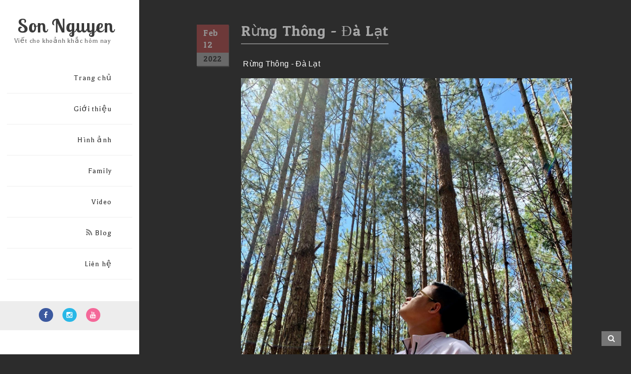

--- FILE ---
content_type: text/javascript; charset=UTF-8
request_url: https://www.sonnguyen.net/feeds/posts/default/-/N%C4%83m%202022?alt=json-in-script&callback=related_results_labels_thumbs&max-results=6
body_size: 3896
content:
// API callback
related_results_labels_thumbs({"version":"1.0","encoding":"UTF-8","feed":{"xmlns":"http://www.w3.org/2005/Atom","xmlns$openSearch":"http://a9.com/-/spec/opensearchrss/1.0/","xmlns$blogger":"http://schemas.google.com/blogger/2008","xmlns$georss":"http://www.georss.org/georss","xmlns$gd":"http://schemas.google.com/g/2005","xmlns$thr":"http://purl.org/syndication/thread/1.0","id":{"$t":"tag:blogger.com,1999:blog-7030080972759382288"},"updated":{"$t":"2025-12-28T23:25:40.341+07:00"},"category":[{"term":"Travel"},{"term":"Năm 2022"},{"term":"Moment"},{"term":"Năm 2023"},{"term":"Hà Nội"},{"term":"Năm 2024"},{"term":"Fellings"},{"term":"Photography"},{"term":"Hồ Chí Minh"},{"term":"Video"},{"term":"Lâm Đồng"},{"term":"Family"},{"term":"Lào Cai"},{"term":"Năm 2021"},{"term":"Quảng Ninh"},{"term":"Vũng Tàu"},{"term":"Bình Thuận"},{"term":"Đà Nẵng"},{"term":"Cà Mau"},{"term":"Gấu Con"},{"term":"My love"},{"term":"Ninh Thuận"},{"term":"Bắc Giang"},{"term":"Hà Giang"},{"term":"Hà Nam"},{"term":"Kiên Giang"},{"term":"Vĩnh Phúc"},{"term":"Điện Biên"},{"term":"Cần Thơ"},{"term":"Hòa Bình"},{"term":"Khánh Hòa"},{"term":"Nghệ An"},{"term":"Song"},{"term":"Sơn La"},{"term":"Thanh Hóa"},{"term":"Backlink"},{"term":"Bạc Liêu"},{"term":"Huế"},{"term":"Hưng Yên"},{"term":"Hải Dương"},{"term":"Ninh Bình"},{"term":"Năm 2025"},{"term":"Quảng Nam"},{"term":"Quảng Ngãi"},{"term":"Tiền Giang"}],"title":{"type":"text","$t":"Son Nguyen"},"subtitle":{"type":"html","$t":"Viết cho khoảnh khắc hôm nay"},"link":[{"rel":"http://schemas.google.com/g/2005#feed","type":"application/atom+xml","href":"https:\/\/www.sonnguyen.net\/feeds\/posts\/default"},{"rel":"self","type":"application/atom+xml","href":"https:\/\/www.blogger.com\/feeds\/7030080972759382288\/posts\/default\/-\/N%C4%83m+2022?alt=json-in-script\u0026max-results=6"},{"rel":"alternate","type":"text/html","href":"https:\/\/www.sonnguyen.net\/search\/label\/N%C4%83m%202022"},{"rel":"hub","href":"http://pubsubhubbub.appspot.com/"},{"rel":"next","type":"application/atom+xml","href":"https:\/\/www.blogger.com\/feeds\/7030080972759382288\/posts\/default\/-\/N%C4%83m+2022\/-\/N%C4%83m+2022?alt=json-in-script\u0026start-index=7\u0026max-results=6"}],"author":[{"name":{"$t":"Unknown"},"email":{"$t":"noreply@blogger.com"},"gd$image":{"rel":"http://schemas.google.com/g/2005#thumbnail","width":"16","height":"16","src":"https:\/\/img1.blogblog.com\/img\/b16-rounded.gif"}}],"generator":{"version":"7.00","uri":"http://www.blogger.com","$t":"Blogger"},"openSearch$totalResults":{"$t":"41"},"openSearch$startIndex":{"$t":"1"},"openSearch$itemsPerPage":{"$t":"6"},"entry":[{"id":{"$t":"tag:blogger.com,1999:blog-7030080972759382288.post-3517772972201430685"},"published":{"$t":"2022-12-26T09:52:00.003+07:00"},"updated":{"$t":"2024-04-14T21:26:56.189+07:00"},"category":[{"scheme":"http://www.blogger.com/atom/ns#","term":"Hồ Chí Minh"},{"scheme":"http://www.blogger.com/atom/ns#","term":"Năm 2022"},{"scheme":"http://www.blogger.com/atom/ns#","term":"Travel"}],"title":{"type":"text","$t":"Chợ Bến Thành"},"content":{"type":"html","$t":"\u003Cp\u003E\u0026nbsp;Chợ Bến Thành ...\u003C\/p\u003E\u003Cdiv class=\"separator\" style=\"clear: both; text-align: center;\"\u003E\u003Cimg alt=\"Chợ Bến Thành\" border=\"0\" data-original-height=\"1440\" data-original-width=\"1440\" src=\"https:\/\/blogger.googleusercontent.com\/img\/b\/R29vZ2xl\/AVvXsEg2dIZXzI2leXYg9AZ0YUVr_RSl_jBgV9E7tu62RQNoAnpkhRlitG0gb9xqdNQUrvPLNu5ake7LDpu30b9W1I5hFo3eUOIFkARxoBHAarHI-QzI1izTM1A_HqyfdBrivqTd8VZOJhBRdd4bWYk0eCSehTApXy7BUp0PAKkTc6SAadsvrtY8b223_H2Y\/s16000\/1222-cho-ben-thanh.jpg\" title=\"Chợ Bến Thành\" \/\u003E\u003C\/div\u003E\u003Cspan\u003E\u003Ca name='more'\u003E\u003C\/a\u003E\u003C\/span\u003E\u003Cblockquote\u003EChợ Bến Thành là một ngôi chợ lớn nằm ở trung tâm thành phố. Từ một khu chợ được dựng bên bờ sông Bến Nghé vào thế kỷ 17, trải qua bao thăng trầm chợ Bến Thành đã trở thành một công trình kiên cố mang tính biểu tượng của Sài Gòn.\u003C\/blockquote\u003E\u003Cp\u003E\u003C\/p\u003E"},"link":[{"rel":"replies","type":"application/atom+xml","href":"https:\/\/www.sonnguyen.net\/feeds\/3517772972201430685\/comments\/default","title":"Post Comments"},{"rel":"replies","type":"text/html","href":"https:\/\/www.blogger.com\/comment\/fullpage\/post\/7030080972759382288\/3517772972201430685?isPopup=true","title":"0 Comments"},{"rel":"edit","type":"application/atom+xml","href":"https:\/\/www.blogger.com\/feeds\/7030080972759382288\/posts\/default\/3517772972201430685"},{"rel":"self","type":"application/atom+xml","href":"https:\/\/www.blogger.com\/feeds\/7030080972759382288\/posts\/default\/3517772972201430685"},{"rel":"alternate","type":"text/html","href":"https:\/\/www.sonnguyen.net\/2022\/12\/cho-ben-thanh.html","title":"Chợ Bến Thành"}],"author":[{"name":{"$t":"Unknown"},"email":{"$t":"noreply@blogger.com"},"gd$image":{"rel":"http://schemas.google.com/g/2005#thumbnail","width":"16","height":"16","src":"https:\/\/img1.blogblog.com\/img\/b16-rounded.gif"}}],"media$thumbnail":{"xmlns$media":"http://search.yahoo.com/mrss/","url":"https:\/\/blogger.googleusercontent.com\/img\/b\/R29vZ2xl\/AVvXsEg2dIZXzI2leXYg9AZ0YUVr_RSl_jBgV9E7tu62RQNoAnpkhRlitG0gb9xqdNQUrvPLNu5ake7LDpu30b9W1I5hFo3eUOIFkARxoBHAarHI-QzI1izTM1A_HqyfdBrivqTd8VZOJhBRdd4bWYk0eCSehTApXy7BUp0PAKkTc6SAadsvrtY8b223_H2Y\/s72-c\/1222-cho-ben-thanh.jpg","height":"72","width":"72"},"thr$total":{"$t":"0"}},{"id":{"$t":"tag:blogger.com,1999:blog-7030080972759382288.post-847139468685366981"},"published":{"$t":"2022-12-25T09:50:00.006+07:00"},"updated":{"$t":"2024-04-14T21:26:56.187+07:00"},"category":[{"scheme":"http://www.blogger.com/atom/ns#","term":"Cà Mau"},{"scheme":"http://www.blogger.com/atom/ns#","term":"Năm 2022"}],"title":{"type":"text","$t":"Hội cua Cà Mau"},"content":{"type":"html","$t":"\u003Cp\u003E\u0026nbsp;Hội cua Cà Mau ...\u003C\/p\u003E\u003Cdiv class=\"separator\" style=\"clear: both; text-align: center;\"\u003E\u003Cimg alt=\"Hội cua Cà Mau\" border=\"0\" data-original-height=\"1800\" data-original-width=\"1440\" src=\"https:\/\/blogger.googleusercontent.com\/img\/b\/R29vZ2xl\/AVvXsEh9XoWgu5J4_nosRnN3N-ReLk02ErqwpuGSa6VoWVKfzFP56f9ZnTV3__DK0lnHHh83EisC6LEDNu1v5ts450_tSU6t2fmecwYnsGBoMABS0pneJCPA3lnJGfd6eFwpg_dfDALUfcVzpsC-bglHdXfYGL-HJP61NM-zNFZjHWD3sHmQVfbLXD32TF3-\/s16000\/1222-ca-mau.jpg\" title=\"Hội cua Cà Mau\" \/\u003E\u003C\/div\u003E\u003Cspan\u003E\u003Ca name='more'\u003E\u003C\/a\u003E\u003C\/span\u003E\u003Cdiv class=\"separator\" style=\"clear: both; text-align: center;\"\u003E\u003Cbr \/\u003E\u003C\/div\u003E"},"link":[{"rel":"replies","type":"application/atom+xml","href":"https:\/\/www.sonnguyen.net\/feeds\/847139468685366981\/comments\/default","title":"Post Comments"},{"rel":"replies","type":"text/html","href":"https:\/\/www.blogger.com\/comment\/fullpage\/post\/7030080972759382288\/847139468685366981?isPopup=true","title":"0 Comments"},{"rel":"edit","type":"application/atom+xml","href":"https:\/\/www.blogger.com\/feeds\/7030080972759382288\/posts\/default\/847139468685366981"},{"rel":"self","type":"application/atom+xml","href":"https:\/\/www.blogger.com\/feeds\/7030080972759382288\/posts\/default\/847139468685366981"},{"rel":"alternate","type":"text/html","href":"https:\/\/www.sonnguyen.net\/2022\/12\/hoi-cua-ca-mau.html","title":"Hội cua Cà Mau"}],"author":[{"name":{"$t":"Unknown"},"email":{"$t":"noreply@blogger.com"},"gd$image":{"rel":"http://schemas.google.com/g/2005#thumbnail","width":"16","height":"16","src":"https:\/\/img1.blogblog.com\/img\/b16-rounded.gif"}}],"media$thumbnail":{"xmlns$media":"http://search.yahoo.com/mrss/","url":"https:\/\/blogger.googleusercontent.com\/img\/b\/R29vZ2xl\/AVvXsEh9XoWgu5J4_nosRnN3N-ReLk02ErqwpuGSa6VoWVKfzFP56f9ZnTV3__DK0lnHHh83EisC6LEDNu1v5ts450_tSU6t2fmecwYnsGBoMABS0pneJCPA3lnJGfd6eFwpg_dfDALUfcVzpsC-bglHdXfYGL-HJP61NM-zNFZjHWD3sHmQVfbLXD32TF3-\/s72-c\/1222-ca-mau.jpg","height":"72","width":"72"},"thr$total":{"$t":"0"},"georss$featurename":{"$t":"Tp. Cà Mau, Cà Mau, Việt Nam"},"georss$point":{"$t":"9.1526728 105.1960795"},"georss$box":{"$t":"-19.157561036178848 70.0398295 37.462906636178843 140.3523295"}},{"id":{"$t":"tag:blogger.com,1999:blog-7030080972759382288.post-1343996791102366210"},"published":{"$t":"2022-12-23T09:45:00.002+07:00"},"updated":{"$t":"2024-04-14T21:26:56.187+07:00"},"category":[{"scheme":"http://www.blogger.com/atom/ns#","term":"Hồ Chí Minh"},{"scheme":"http://www.blogger.com/atom/ns#","term":"Năm 2022"}],"title":{"type":"text","$t":"Merry Christmas 2022"},"content":{"type":"html","$t":"\u003Cp\u003E\u0026nbsp;Merry Christmas 2022 ... tại Sài Gòn.\u003C\/p\u003E\u003Cdiv class=\"separator\" style=\"clear: both; text-align: center;\"\u003E\u003Cimg alt=\"Merry Christmas 2022\" border=\"0\" data-original-height=\"1440\" data-original-width=\"1440\" src=\"https:\/\/blogger.googleusercontent.com\/img\/b\/R29vZ2xl\/AVvXsEi4w37hS8YvStPuM_q-GnontVQZg87RTTncdAkQuZszBRqG3ghC3SCBTmgyE7u23n6dkaFUQ3-pAMksuCyTACeA7qgiFZTemnXG4PBRjxSV3g_LhLiOlUyGKQLvEhrmjdk0G7gm8jaQ3wUkucWN62BRtXBrC5tjhaaw27VBxBDb0jkXSDfrQBdbuBQT\/s16000\/1222-giang-sinh.jpg\" title=\"Merry Christmas 2022\" \/\u003E\u003C\/div\u003E\u003Cspan\u003E\u003Ca name='more'\u003E\u003C\/a\u003E\u003C\/span\u003E\u003Cdiv class=\"separator\" style=\"clear: both; text-align: center;\"\u003E\u003Cbr \/\u003E\u003C\/div\u003E"},"link":[{"rel":"replies","type":"application/atom+xml","href":"https:\/\/www.sonnguyen.net\/feeds\/1343996791102366210\/comments\/default","title":"Post Comments"},{"rel":"replies","type":"text/html","href":"https:\/\/www.blogger.com\/comment\/fullpage\/post\/7030080972759382288\/1343996791102366210?isPopup=true","title":"0 Comments"},{"rel":"edit","type":"application/atom+xml","href":"https:\/\/www.blogger.com\/feeds\/7030080972759382288\/posts\/default\/1343996791102366210"},{"rel":"self","type":"application/atom+xml","href":"https:\/\/www.blogger.com\/feeds\/7030080972759382288\/posts\/default\/1343996791102366210"},{"rel":"alternate","type":"text/html","href":"https:\/\/www.sonnguyen.net\/2022\/12\/merry-christmas-2022.html","title":"Merry Christmas 2022"}],"author":[{"name":{"$t":"Unknown"},"email":{"$t":"noreply@blogger.com"},"gd$image":{"rel":"http://schemas.google.com/g/2005#thumbnail","width":"16","height":"16","src":"https:\/\/img1.blogblog.com\/img\/b16-rounded.gif"}}],"media$thumbnail":{"xmlns$media":"http://search.yahoo.com/mrss/","url":"https:\/\/blogger.googleusercontent.com\/img\/b\/R29vZ2xl\/AVvXsEi4w37hS8YvStPuM_q-GnontVQZg87RTTncdAkQuZszBRqG3ghC3SCBTmgyE7u23n6dkaFUQ3-pAMksuCyTACeA7qgiFZTemnXG4PBRjxSV3g_LhLiOlUyGKQLvEhrmjdk0G7gm8jaQ3wUkucWN62BRtXBrC5tjhaaw27VBxBDb0jkXSDfrQBdbuBQT\/s72-c\/1222-giang-sinh.jpg","height":"72","width":"72"},"thr$total":{"$t":"0"},"georss$featurename":{"$t":"289 Hai Bà Trưng, Phường 8, Quận 3, Thành phố Hồ Chí Minh, Việt Nam"},"georss$point":{"$t":"10.7884953 106.6907712"},"georss$box":{"$t":"-17.521738536178844 71.5345212 39.098729136178846 141.8470212"}},{"id":{"$t":"tag:blogger.com,1999:blog-7030080972759382288.post-6335684884436655623"},"published":{"$t":"2022-12-05T09:43:00.000+07:00"},"updated":{"$t":"2024-04-14T21:26:56.190+07:00"},"category":[{"scheme":"http://www.blogger.com/atom/ns#","term":"Hà Nội"},{"scheme":"http://www.blogger.com/atom/ns#","term":"Năm 2022"}],"title":{"type":"text","$t":"Dọa Ma ..."},"content":{"type":"html","$t":"\u003Cp\u003E\u0026nbsp;Dọa Ma ...\u003C\/p\u003E\u003Cdiv class=\"separator\" style=\"clear: both; text-align: center;\"\u003E\u003Cimg alt=\"Dọa Ma ...\" border=\"0\" data-original-height=\"1440\" data-original-width=\"1440\" src=\"https:\/\/blogger.googleusercontent.com\/img\/b\/R29vZ2xl\/AVvXsEiYvqnLpHXTa25-T1GmQOtc-fn5f5DCNiorUJtOJKiYfR5JNwE_tWRDkODhA4S2GwhyTTloyE8z1uMc_-RJmHoBdTFVTo2w4HVegWWM9it4D-NMiRpg69LBvtTSH_mP0wekUIatlQuyHEC5IYyaZAwY12T4OZR6ES72IhicxcEaGrdMuaBviJOiqwZ8\/s16000\/1222-thuy-cung-times-1.jpg\" title=\"Dọa Ma ...\" \/\u003E\u003C\/div\u003E\u003Cspan\u003E\u003Ca name='more'\u003E\u003C\/a\u003E\u003C\/span\u003E\u003Cdiv class=\"separator\" style=\"clear: both; text-align: center;\"\u003E\u003Cbr \/\u003E\u003C\/div\u003E\u003Cp\u003E\u003C\/p\u003E"},"link":[{"rel":"replies","type":"application/atom+xml","href":"https:\/\/www.sonnguyen.net\/feeds\/6335684884436655623\/comments\/default","title":"Post Comments"},{"rel":"replies","type":"text/html","href":"https:\/\/www.blogger.com\/comment\/fullpage\/post\/7030080972759382288\/6335684884436655623?isPopup=true","title":"0 Comments"},{"rel":"edit","type":"application/atom+xml","href":"https:\/\/www.blogger.com\/feeds\/7030080972759382288\/posts\/default\/6335684884436655623"},{"rel":"self","type":"application/atom+xml","href":"https:\/\/www.blogger.com\/feeds\/7030080972759382288\/posts\/default\/6335684884436655623"},{"rel":"alternate","type":"text/html","href":"https:\/\/www.sonnguyen.net\/2022\/12\/doa-ma.html","title":"Dọa Ma ..."}],"author":[{"name":{"$t":"Unknown"},"email":{"$t":"noreply@blogger.com"},"gd$image":{"rel":"http://schemas.google.com/g/2005#thumbnail","width":"16","height":"16","src":"https:\/\/img1.blogblog.com\/img\/b16-rounded.gif"}}],"media$thumbnail":{"xmlns$media":"http://search.yahoo.com/mrss/","url":"https:\/\/blogger.googleusercontent.com\/img\/b\/R29vZ2xl\/AVvXsEiYvqnLpHXTa25-T1GmQOtc-fn5f5DCNiorUJtOJKiYfR5JNwE_tWRDkODhA4S2GwhyTTloyE8z1uMc_-RJmHoBdTFVTo2w4HVegWWM9it4D-NMiRpg69LBvtTSH_mP0wekUIatlQuyHEC5IYyaZAwY12T4OZR6ES72IhicxcEaGrdMuaBviJOiqwZ8\/s72-c\/1222-thuy-cung-times-1.jpg","height":"72","width":"72"},"thr$total":{"$t":"0"}},{"id":{"$t":"tag:blogger.com,1999:blog-7030080972759382288.post-4496839148128714466"},"published":{"$t":"2022-12-04T09:39:00.003+07:00"},"updated":{"$t":"2024-04-14T21:26:56.189+07:00"},"category":[{"scheme":"http://www.blogger.com/atom/ns#","term":"Hà Nội"},{"scheme":"http://www.blogger.com/atom/ns#","term":"Moment"},{"scheme":"http://www.blogger.com/atom/ns#","term":"Năm 2022"}],"title":{"type":"text","$t":"Thủy Cung - Times City"},"content":{"type":"html","$t":"\u003Cp\u003E\u0026nbsp;Thủy Cung - Times City ...\u003C\/p\u003E\u003Cdiv class=\"separator\" style=\"clear: both; text-align: center;\"\u003E\u003Cimg alt=\"Thủy Cung - Times City\" border=\"0\" data-original-height=\"1800\" data-original-width=\"1440\" src=\"https:\/\/blogger.googleusercontent.com\/img\/b\/R29vZ2xl\/AVvXsEidulI-b5ryO-_A6Ee0rx70lKD-s3O3s3mHtuvxq44DCryY_Ay7Txt68nrvkNf07e4eZp5erRO1Ns7BYUv-kpJxmANBniUir8W7MAgFU2K1fZ_Dlbtvgzy3lnLGINsuc8xpUXx8TAqcHI258p9iZDMDve0uoL3nZvTP_2KFWf4cC4SSdjsEZNwkEvFk\/s16000\/1222-thuy-cung-times.jpg\" title=\"Thủy Cung - Times City\" \/\u003E\u003C\/div\u003E\u003Cspan\u003E\u003Ca name='more'\u003E\u003C\/a\u003E\u003C\/span\u003E\u003Cblockquote\u003EThủy cung Times City là nơi trải nghiệm khám phá, du lịch lý tưởng tại Hà Nội. Với hơn 30.000 sinh vật biển, bạn có thể tận mắt chứng kiến một thế giới đại dương thu nhỏ giữa lòng thủ đô.\u003C\/blockquote\u003E\u003Cp\u003E\u003C\/p\u003E"},"link":[{"rel":"replies","type":"application/atom+xml","href":"https:\/\/www.sonnguyen.net\/feeds\/4496839148128714466\/comments\/default","title":"Post Comments"},{"rel":"replies","type":"text/html","href":"https:\/\/www.blogger.com\/comment\/fullpage\/post\/7030080972759382288\/4496839148128714466?isPopup=true","title":"0 Comments"},{"rel":"edit","type":"application/atom+xml","href":"https:\/\/www.blogger.com\/feeds\/7030080972759382288\/posts\/default\/4496839148128714466"},{"rel":"self","type":"application/atom+xml","href":"https:\/\/www.blogger.com\/feeds\/7030080972759382288\/posts\/default\/4496839148128714466"},{"rel":"alternate","type":"text/html","href":"https:\/\/www.sonnguyen.net\/2022\/12\/thuy-cung-times-city.html","title":"Thủy Cung - Times City"}],"author":[{"name":{"$t":"Unknown"},"email":{"$t":"noreply@blogger.com"},"gd$image":{"rel":"http://schemas.google.com/g/2005#thumbnail","width":"16","height":"16","src":"https:\/\/img1.blogblog.com\/img\/b16-rounded.gif"}}],"media$thumbnail":{"xmlns$media":"http://search.yahoo.com/mrss/","url":"https:\/\/blogger.googleusercontent.com\/img\/b\/R29vZ2xl\/AVvXsEidulI-b5ryO-_A6Ee0rx70lKD-s3O3s3mHtuvxq44DCryY_Ay7Txt68nrvkNf07e4eZp5erRO1Ns7BYUv-kpJxmANBniUir8W7MAgFU2K1fZ_Dlbtvgzy3lnLGINsuc8xpUXx8TAqcHI258p9iZDMDve0uoL3nZvTP_2KFWf4cC4SSdjsEZNwkEvFk\/s72-c\/1222-thuy-cung-times.jpg","height":"72","width":"72"},"thr$total":{"$t":"0"},"georss$featurename":{"$t":"Khu đô thị Times City, Vĩnh Tuy, Hai Bà Trưng, Hà Nội, Việt Nam"},"georss$point":{"$t":"20.9945438 105.8677181"},"georss$box":{"$t":"-7.3156900361788466 70.7114681 49.304777636178841 141.0239681"}},{"id":{"$t":"tag:blogger.com,1999:blog-7030080972759382288.post-67118000087524562"},"published":{"$t":"2022-10-25T09:31:00.005+07:00"},"updated":{"$t":"2024-04-14T21:26:56.186+07:00"},"category":[{"scheme":"http://www.blogger.com/atom/ns#","term":"Bình Thuận"},{"scheme":"http://www.blogger.com/atom/ns#","term":"Năm 2022"},{"scheme":"http://www.blogger.com/atom/ns#","term":"Travel"}],"title":{"type":"text","$t":"Bàu Trắng - Bình Thuận"},"content":{"type":"html","$t":"\u003Cp\u003E\u0026nbsp;Bàu Trắng một ngày chiều tối tháng 10 ...\u003C\/p\u003E\u003Cdiv class=\"separator\" style=\"clear: both; text-align: center;\"\u003E\u003Cimg alt=\"Bàu Trắng - Bình Thuận\" border=\"0\" data-original-height=\"1440\" data-original-width=\"1440\" src=\"https:\/\/blogger.googleusercontent.com\/img\/b\/R29vZ2xl\/AVvXsEiZO5ju0zBc8ebm1nsSIYFF4x-23GEDiHvwUkRfdlRZUPOPGtCJ_YFlj907LJT9IIViifwLr1Ns4gw6gbXzYZCoeIWl0K0cXsb9OY0MwWX4XOMo9tgtRE0qZjVN1DvGE-ua903g4iU4jfQ3NaQ48F8Yli0zvDkppu-0ax6SZ2-vyFe3Ag5JnUViS7Zq\/s16000\/1022-bau-trang-2.jpg\" title=\"Bàu Trắng - Bình Thuận\" \/\u003E\u003C\/div\u003E\u003Cspan\u003E\u003Ca name='more'\u003E\u003C\/a\u003E\u003C\/span\u003E\u003Cdiv class=\"separator\" style=\"clear: both; text-align: center;\"\u003E\u003Cbr \/\u003E\u003C\/div\u003E\u003Cblockquote\u003ECung đường Bàu Trắng thuộc địa phận thôn Hồng Lâm, xã Hòa Thắng, huyện Bắc Bình, tỉnh Bình Thuận, cách thành phố Phan Thiết khoảng 65 km. Trên thực tế, Bàu Trắng là một hồ nước ngọt lớn với 4 mặt xung quanh là những đồi cát trắng vàng trải dài tựa như sa mạc.\u003C\/blockquote\u003E\u003Cp\u003E\u003C\/p\u003E"},"link":[{"rel":"replies","type":"application/atom+xml","href":"https:\/\/www.sonnguyen.net\/feeds\/67118000087524562\/comments\/default","title":"Post Comments"},{"rel":"replies","type":"text/html","href":"https:\/\/www.blogger.com\/comment\/fullpage\/post\/7030080972759382288\/67118000087524562?isPopup=true","title":"0 Comments"},{"rel":"edit","type":"application/atom+xml","href":"https:\/\/www.blogger.com\/feeds\/7030080972759382288\/posts\/default\/67118000087524562"},{"rel":"self","type":"application/atom+xml","href":"https:\/\/www.blogger.com\/feeds\/7030080972759382288\/posts\/default\/67118000087524562"},{"rel":"alternate","type":"text/html","href":"https:\/\/www.sonnguyen.net\/2022\/10\/bau-trang-binh-thuan.html","title":"Bàu Trắng - Bình Thuận"}],"author":[{"name":{"$t":"Unknown"},"email":{"$t":"noreply@blogger.com"},"gd$image":{"rel":"http://schemas.google.com/g/2005#thumbnail","width":"16","height":"16","src":"https:\/\/img1.blogblog.com\/img\/b16-rounded.gif"}}],"media$thumbnail":{"xmlns$media":"http://search.yahoo.com/mrss/","url":"https:\/\/blogger.googleusercontent.com\/img\/b\/R29vZ2xl\/AVvXsEiZO5ju0zBc8ebm1nsSIYFF4x-23GEDiHvwUkRfdlRZUPOPGtCJ_YFlj907LJT9IIViifwLr1Ns4gw6gbXzYZCoeIWl0K0cXsb9OY0MwWX4XOMo9tgtRE0qZjVN1DvGE-ua903g4iU4jfQ3NaQ48F8Yli0zvDkppu-0ax6SZ2-vyFe3Ag5JnUViS7Zq\/s72-c\/1022-bau-trang-2.jpg","height":"72","width":"72"},"thr$total":{"$t":"0"},"georss$featurename":{"$t":"Bàu Trắng, Hòa Thắng, Bắc Bình, Bình Thuận, Việt Nam"},"georss$point":{"$t":"11.063895 108.4231538"},"georss$box":{"$t":"-17.246338836178843 73.2669038 39.374128836178848 143.5794038"}}]}});

--- FILE ---
content_type: text/javascript; charset=UTF-8
request_url: https://www.sonnguyen.net/feeds/posts/default/-/Travel?alt=json-in-script&callback=related_results_labels_thumbs&max-results=6
body_size: 3485
content:
// API callback
related_results_labels_thumbs({"version":"1.0","encoding":"UTF-8","feed":{"xmlns":"http://www.w3.org/2005/Atom","xmlns$openSearch":"http://a9.com/-/spec/opensearchrss/1.0/","xmlns$blogger":"http://schemas.google.com/blogger/2008","xmlns$georss":"http://www.georss.org/georss","xmlns$gd":"http://schemas.google.com/g/2005","xmlns$thr":"http://purl.org/syndication/thread/1.0","id":{"$t":"tag:blogger.com,1999:blog-7030080972759382288"},"updated":{"$t":"2025-12-28T23:25:40.341+07:00"},"category":[{"term":"Travel"},{"term":"Năm 2022"},{"term":"Moment"},{"term":"Năm 2023"},{"term":"Hà Nội"},{"term":"Năm 2024"},{"term":"Fellings"},{"term":"Photography"},{"term":"Hồ Chí Minh"},{"term":"Video"},{"term":"Lâm Đồng"},{"term":"Family"},{"term":"Lào Cai"},{"term":"Năm 2021"},{"term":"Quảng Ninh"},{"term":"Vũng Tàu"},{"term":"Bình Thuận"},{"term":"Đà Nẵng"},{"term":"Cà Mau"},{"term":"Gấu Con"},{"term":"My love"},{"term":"Ninh Thuận"},{"term":"Bắc Giang"},{"term":"Hà Giang"},{"term":"Hà Nam"},{"term":"Kiên Giang"},{"term":"Vĩnh Phúc"},{"term":"Điện Biên"},{"term":"Cần Thơ"},{"term":"Hòa Bình"},{"term":"Khánh Hòa"},{"term":"Nghệ An"},{"term":"Song"},{"term":"Sơn La"},{"term":"Thanh Hóa"},{"term":"Backlink"},{"term":"Bạc Liêu"},{"term":"Huế"},{"term":"Hưng Yên"},{"term":"Hải Dương"},{"term":"Ninh Bình"},{"term":"Năm 2025"},{"term":"Quảng Nam"},{"term":"Quảng Ngãi"},{"term":"Tiền Giang"}],"title":{"type":"text","$t":"Son Nguyen"},"subtitle":{"type":"html","$t":"Viết cho khoảnh khắc hôm nay"},"link":[{"rel":"http://schemas.google.com/g/2005#feed","type":"application/atom+xml","href":"https:\/\/www.sonnguyen.net\/feeds\/posts\/default"},{"rel":"self","type":"application/atom+xml","href":"https:\/\/www.blogger.com\/feeds\/7030080972759382288\/posts\/default\/-\/Travel?alt=json-in-script\u0026max-results=6"},{"rel":"alternate","type":"text/html","href":"https:\/\/www.sonnguyen.net\/search\/label\/Travel"},{"rel":"hub","href":"http://pubsubhubbub.appspot.com/"},{"rel":"next","type":"application/atom+xml","href":"https:\/\/www.blogger.com\/feeds\/7030080972759382288\/posts\/default\/-\/Travel\/-\/Travel?alt=json-in-script\u0026start-index=7\u0026max-results=6"}],"author":[{"name":{"$t":"Unknown"},"email":{"$t":"noreply@blogger.com"},"gd$image":{"rel":"http://schemas.google.com/g/2005#thumbnail","width":"16","height":"16","src":"https:\/\/img1.blogblog.com\/img\/b16-rounded.gif"}}],"generator":{"version":"7.00","uri":"http://www.blogger.com","$t":"Blogger"},"openSearch$totalResults":{"$t":"85"},"openSearch$startIndex":{"$t":"1"},"openSearch$itemsPerPage":{"$t":"6"},"entry":[{"id":{"$t":"tag:blogger.com,1999:blog-7030080972759382288.post-4129847352956442081"},"published":{"$t":"2024-12-21T06:47:00.000+07:00"},"updated":{"$t":"2025-01-05T06:53:45.906+07:00"},"category":[{"scheme":"http://www.blogger.com/atom/ns#","term":"Hà Nội"},{"scheme":"http://www.blogger.com/atom/ns#","term":"Năm 2024"},{"scheme":"http://www.blogger.com/atom/ns#","term":"Travel"}],"title":{"type":"text","$t":"Ba Vì ..."},"content":{"type":"html","$t":"\u003Cp\u003E\u0026nbsp;Ba Vì ...\u003C\/p\u003E\u003Cdiv class=\"separator\" style=\"clear: both; text-align: center;\"\u003E\u003Cimg alt=\"Ba Vì ...\" border=\"0\" data-original-height=\"1440\" data-original-width=\"1440\" src=\"https:\/\/blogger.googleusercontent.com\/img\/b\/R29vZ2xl\/AVvXsEj-78-csNRqiTvRzCwI1epCuJKpw0QacNbngPmWsDeNPhev-HdoKDmuwe_Tt7SRSxG0NIHr_7mskBSwvFoJJ5GvxzoyRKgB5x0kYqjaEIuRsLhqIq4hh1UxOkw9B1OLjEMCyZbhywMiKH_djKW9LHzqoDs1JlOLK8AA1X1l6jLIRAcD4tsGkOlCo16Zh94\/s16000\/1224-bavi.jpg\" title=\"Ba Vì ...\" \/\u003E\u003C\/div\u003E\u003Cbr \/\u003E\u003Cp\u003E\u003C\/p\u003E"},"link":[{"rel":"replies","type":"application/atom+xml","href":"https:\/\/www.sonnguyen.net\/feeds\/4129847352956442081\/comments\/default","title":"Post Comments"},{"rel":"replies","type":"text/html","href":"https:\/\/www.blogger.com\/comment\/fullpage\/post\/7030080972759382288\/4129847352956442081?isPopup=true","title":"0 Comments"},{"rel":"edit","type":"application/atom+xml","href":"https:\/\/www.blogger.com\/feeds\/7030080972759382288\/posts\/default\/4129847352956442081"},{"rel":"self","type":"application/atom+xml","href":"https:\/\/www.blogger.com\/feeds\/7030080972759382288\/posts\/default\/4129847352956442081"},{"rel":"alternate","type":"text/html","href":"https:\/\/www.sonnguyen.net\/2024\/12\/ba-vi.html","title":"Ba Vì ..."}],"author":[{"name":{"$t":"Unknown"},"email":{"$t":"noreply@blogger.com"},"gd$image":{"rel":"http://schemas.google.com/g/2005#thumbnail","width":"16","height":"16","src":"https:\/\/img1.blogblog.com\/img\/b16-rounded.gif"}}],"media$thumbnail":{"xmlns$media":"http://search.yahoo.com/mrss/","url":"https:\/\/blogger.googleusercontent.com\/img\/b\/R29vZ2xl\/AVvXsEj-78-csNRqiTvRzCwI1epCuJKpw0QacNbngPmWsDeNPhev-HdoKDmuwe_Tt7SRSxG0NIHr_7mskBSwvFoJJ5GvxzoyRKgB5x0kYqjaEIuRsLhqIq4hh1UxOkw9B1OLjEMCyZbhywMiKH_djKW9LHzqoDs1JlOLK8AA1X1l6jLIRAcD4tsGkOlCo16Zh94\/s72-c\/1224-bavi.jpg","height":"72","width":"72"},"thr$total":{"$t":"0"},"georss$featurename":{"$t":"Ba Vì, Hà Nội, Việt Nam"},"georss$point":{"$t":"21.1208466 105.3833808"},"georss$box":{"$t":"-7.1893872361788453 70.2271308 49.431080436178846 140.5396308"}},{"id":{"$t":"tag:blogger.com,1999:blog-7030080972759382288.post-7772415160350317283"},"published":{"$t":"2024-10-29T06:37:00.002+07:00"},"updated":{"$t":"2025-01-05T06:54:02.401+07:00"},"category":[{"scheme":"http://www.blogger.com/atom/ns#","term":"Kiên Giang"},{"scheme":"http://www.blogger.com/atom/ns#","term":"Năm 2024"},{"scheme":"http://www.blogger.com/atom/ns#","term":"Travel"}],"title":{"type":"text","$t":"Hoàng Hôn - Phú Quốc"},"content":{"type":"html","$t":"\u003Cp\u003EPhú Quốc lần 2\u003C\/p\u003E\u003Cdiv class=\"separator\" style=\"clear: both; text-align: center;\"\u003E\u003Cimg alt=\"Phú Quốc lần 2\" border=\"0\" data-original-height=\"1440\" data-original-width=\"1440\" src=\"https:\/\/blogger.googleusercontent.com\/img\/b\/R29vZ2xl\/AVvXsEjCt581cMarR4pe7OF51KUs5YEzgJDZTwjq6YsJjGkCEJlzP9KTHYgzd7lLSciAm2XokaLC0sxaKcdqTD3RiZ4y6ix4c0F-ssHWrLHyKv79uqG3xE2aP0Rqhk3_ubfm9CFgWYYkaS2dSqUGti5mTMfKRWkwJRsh5LnAVKrnB6xhX8dlp7M85VGlgRSoMJg\/s16000\/1124-phuquoc.jpg\" title=\"Phú Quốc lần 2\" \/\u003E\u003C\/div\u003E\u003Cbr \/\u003E\u0026nbsp;\u003Cp\u003E\u003C\/p\u003E"},"link":[{"rel":"replies","type":"application/atom+xml","href":"https:\/\/www.sonnguyen.net\/feeds\/7772415160350317283\/comments\/default","title":"Post Comments"},{"rel":"replies","type":"text/html","href":"https:\/\/www.blogger.com\/comment\/fullpage\/post\/7030080972759382288\/7772415160350317283?isPopup=true","title":"0 Comments"},{"rel":"edit","type":"application/atom+xml","href":"https:\/\/www.blogger.com\/feeds\/7030080972759382288\/posts\/default\/7772415160350317283"},{"rel":"self","type":"application/atom+xml","href":"https:\/\/www.blogger.com\/feeds\/7030080972759382288\/posts\/default\/7772415160350317283"},{"rel":"alternate","type":"text/html","href":"https:\/\/www.sonnguyen.net\/2024\/10\/hoang-hon-phu-quoc.html","title":"Hoàng Hôn - Phú Quốc"}],"author":[{"name":{"$t":"Unknown"},"email":{"$t":"noreply@blogger.com"},"gd$image":{"rel":"http://schemas.google.com/g/2005#thumbnail","width":"16","height":"16","src":"https:\/\/img1.blogblog.com\/img\/b16-rounded.gif"}}],"media$thumbnail":{"xmlns$media":"http://search.yahoo.com/mrss/","url":"https:\/\/blogger.googleusercontent.com\/img\/b\/R29vZ2xl\/AVvXsEjCt581cMarR4pe7OF51KUs5YEzgJDZTwjq6YsJjGkCEJlzP9KTHYgzd7lLSciAm2XokaLC0sxaKcdqTD3RiZ4y6ix4c0F-ssHWrLHyKv79uqG3xE2aP0Rqhk3_ubfm9CFgWYYkaS2dSqUGti5mTMfKRWkwJRsh5LnAVKrnB6xhX8dlp7M85VGlgRSoMJg\/s72-c\/1124-phuquoc.jpg","height":"72","width":"72"},"thr$total":{"$t":"0"},"georss$featurename":{"$t":"Phú Quốc, Tp. Phú Quốc, Kiên Giang, Việt Nam"},"georss$point":{"$t":"10.289879 103.98402"},"georss$box":{"$t":"-18.020354836178846 68.82777 38.600112836178845 139.14027"}},{"id":{"$t":"tag:blogger.com,1999:blog-7030080972759382288.post-4025803856806599443"},"published":{"$t":"2024-10-13T06:32:00.003+07:00"},"updated":{"$t":"2025-01-05T06:54:09.650+07:00"},"category":[{"scheme":"http://www.blogger.com/atom/ns#","term":"Bạc Liêu"},{"scheme":"http://www.blogger.com/atom/ns#","term":"Năm 2024"},{"scheme":"http://www.blogger.com/atom/ns#","term":"Travel"}],"title":{"type":"text","$t":"Điện gió Bạc Liêu"},"content":{"type":"html","$t":"\u003Cp\u003EĐiện gió Bạc Liêu ...\u003C\/p\u003E\u003Cdiv class=\"separator\" style=\"clear: both; text-align: center;\"\u003E\u003Cimg alt=\"Điện gió Bạc Liêu\" border=\"0\" data-original-height=\"800\" data-original-width=\"640\" src=\"https:\/\/blogger.googleusercontent.com\/img\/b\/R29vZ2xl\/AVvXsEhfIW_xwH87BQEqRmCOeH4YFgvH-wuJnGBE0Tx6YP6MmznDOq6n_bod-WNR__CaVbK3zmCWaL-iGFFEgj-Y6Bj678F9DEycbjSsxFrq2Ig6Zdhn1DVIGEkACYGIwmoxzlNZ2uXN2HTCHAzusdV_rNuPYObkiR9i0BpCkRYneFBdS2_yHLk7lcQgPO51Ak8\/s16000\/1024-baclieu.jpg\" title=\"Điện gió Bạc Liêu\" \/\u003E\u003C\/div\u003E\u003Cbr \/\u003E\u0026nbsp;\u003Cp\u003E\u003C\/p\u003E"},"link":[{"rel":"replies","type":"application/atom+xml","href":"https:\/\/www.sonnguyen.net\/feeds\/4025803856806599443\/comments\/default","title":"Post Comments"},{"rel":"replies","type":"text/html","href":"https:\/\/www.blogger.com\/comment\/fullpage\/post\/7030080972759382288\/4025803856806599443?isPopup=true","title":"0 Comments"},{"rel":"edit","type":"application/atom+xml","href":"https:\/\/www.blogger.com\/feeds\/7030080972759382288\/posts\/default\/4025803856806599443"},{"rel":"self","type":"application/atom+xml","href":"https:\/\/www.blogger.com\/feeds\/7030080972759382288\/posts\/default\/4025803856806599443"},{"rel":"alternate","type":"text/html","href":"https:\/\/www.sonnguyen.net\/2024\/10\/ien-gio-bac-lieu.html","title":"Điện gió Bạc Liêu"}],"author":[{"name":{"$t":"Unknown"},"email":{"$t":"noreply@blogger.com"},"gd$image":{"rel":"http://schemas.google.com/g/2005#thumbnail","width":"16","height":"16","src":"https:\/\/img1.blogblog.com\/img\/b16-rounded.gif"}}],"media$thumbnail":{"xmlns$media":"http://search.yahoo.com/mrss/","url":"https:\/\/blogger.googleusercontent.com\/img\/b\/R29vZ2xl\/AVvXsEhfIW_xwH87BQEqRmCOeH4YFgvH-wuJnGBE0Tx6YP6MmznDOq6n_bod-WNR__CaVbK3zmCWaL-iGFFEgj-Y6Bj678F9DEycbjSsxFrq2Ig6Zdhn1DVIGEkACYGIwmoxzlNZ2uXN2HTCHAzusdV_rNuPYObkiR9i0BpCkRYneFBdS2_yHLk7lcQgPO51Ak8\/s72-c\/1024-baclieu.jpg","height":"72","width":"72"},"thr$total":{"$t":"0"},"georss$featurename":{"$t":"Điện gió Bạc Liêu, Việt Nam"},"georss$point":{"$t":"9.239614 105.8233649"},"georss$box":{"$t":"-23.552296553296859 70.6671149 42.031524553296862 140.9796149"}},{"id":{"$t":"tag:blogger.com,1999:blog-7030080972759382288.post-3281812587194592556"},"published":{"$t":"2024-08-19T06:34:00.006+07:00"},"updated":{"$t":"2025-01-05T06:54:14.028+07:00"},"category":[{"scheme":"http://www.blogger.com/atom/ns#","term":"Huế"},{"scheme":"http://www.blogger.com/atom/ns#","term":"Năm 2024"},{"scheme":"http://www.blogger.com/atom/ns#","term":"Travel"}],"title":{"type":"text","$t":"Điện Kiến Trung - Kinh Thành Huế"},"content":{"type":"html","$t":"\u003Cp\u003E\u003C\/p\u003EĐiện Kiến Trung - Kinh Thành Huế ...\u003Cdiv class=\"separator\" style=\"clear: both; text-align: center;\"\u003E\u003Cbr \/\u003E\u003C\/div\u003E\u003Cdiv class=\"separator\" style=\"clear: both; text-align: center;\"\u003E\u003Ca href=\"https:\/\/blogger.googleusercontent.com\/img\/b\/R29vZ2xl\/AVvXsEgB8SQKboYf0rclV5H2_KYnpRZyaXt7pb2tg8MFcVcNa4b6tPjDFfH42SlutLW69T6AIQ0_vbLSuqFkM0DgKTqyr-K6TCQbwMuUS-qTTOYmx17uRUrjcvQaMYTYvKYnpg1TyXR5jzPAvhb9guZPNkxNj-YqOza2h12plYQrfI58ASiwqHbC0lTcj3ZNRt0\/s800\/0824-hue.jpg\" imageanchor=\"1\" style=\"margin-left: 1em; margin-right: 1em;\"\u003E\u003Cimg alt=\"Điện Kiến Trung - Kinh Thành Huế\" border=\"0\" data-original-height=\"800\" data-original-width=\"640\" src=\"https:\/\/blogger.googleusercontent.com\/img\/b\/R29vZ2xl\/AVvXsEgB8SQKboYf0rclV5H2_KYnpRZyaXt7pb2tg8MFcVcNa4b6tPjDFfH42SlutLW69T6AIQ0_vbLSuqFkM0DgKTqyr-K6TCQbwMuUS-qTTOYmx17uRUrjcvQaMYTYvKYnpg1TyXR5jzPAvhb9guZPNkxNj-YqOza2h12plYQrfI58ASiwqHbC0lTcj3ZNRt0\/s16000\/0824-hue.jpg\" title=\"Điện Kiến Trung - Kinh Thành Huế\" \/\u003E\u003C\/a\u003E\u003C\/div\u003E\u003Cbr \/\u003E\u0026nbsp;\u003Cp\u003E\u003C\/p\u003E"},"link":[{"rel":"replies","type":"application/atom+xml","href":"https:\/\/www.sonnguyen.net\/feeds\/3281812587194592556\/comments\/default","title":"Post Comments"},{"rel":"replies","type":"text/html","href":"https:\/\/www.blogger.com\/comment\/fullpage\/post\/7030080972759382288\/3281812587194592556?isPopup=true","title":"0 Comments"},{"rel":"edit","type":"application/atom+xml","href":"https:\/\/www.blogger.com\/feeds\/7030080972759382288\/posts\/default\/3281812587194592556"},{"rel":"self","type":"application/atom+xml","href":"https:\/\/www.blogger.com\/feeds\/7030080972759382288\/posts\/default\/3281812587194592556"},{"rel":"alternate","type":"text/html","href":"https:\/\/www.sonnguyen.net\/2024\/08\/ien-kien-trung-kinh-thanh-hue.html","title":"Điện Kiến Trung - Kinh Thành Huế"}],"author":[{"name":{"$t":"Unknown"},"email":{"$t":"noreply@blogger.com"},"gd$image":{"rel":"http://schemas.google.com/g/2005#thumbnail","width":"16","height":"16","src":"https:\/\/img1.blogblog.com\/img\/b16-rounded.gif"}}],"media$thumbnail":{"xmlns$media":"http://search.yahoo.com/mrss/","url":"https:\/\/blogger.googleusercontent.com\/img\/b\/R29vZ2xl\/AVvXsEgB8SQKboYf0rclV5H2_KYnpRZyaXt7pb2tg8MFcVcNa4b6tPjDFfH42SlutLW69T6AIQ0_vbLSuqFkM0DgKTqyr-K6TCQbwMuUS-qTTOYmx17uRUrjcvQaMYTYvKYnpg1TyXR5jzPAvhb9guZPNkxNj-YqOza2h12plYQrfI58ASiwqHbC0lTcj3ZNRt0\/s72-c\/0824-hue.jpg","height":"72","width":"72"},"thr$total":{"$t":"0"},"georss$featurename":{"$t":"Tp. Huế, Thành phố Huế, Việt Nam"},"georss$point":{"$t":"16.4637117 107.5908628"},"georss$box":{"$t":"-11.846522136178844 72.4346128 44.773945536178843 142.7471128"}},{"id":{"$t":"tag:blogger.com,1999:blog-7030080972759382288.post-3289837162784500864"},"published":{"$t":"2024-08-18T23:56:00.005+07:00"},"updated":{"$t":"2025-01-05T06:54:19.597+07:00"},"category":[{"scheme":"http://www.blogger.com/atom/ns#","term":"Năm 2024"},{"scheme":"http://www.blogger.com/atom/ns#","term":"Travel"},{"scheme":"http://www.blogger.com/atom/ns#","term":"Đà Nẵng"}],"title":{"type":"text","$t":"Đà Nẵng lần 3"},"content":{"type":"html","$t":"\u003Cp\u003E\u0026nbsp;Đà Nẵng ...\u003C\/p\u003E\u003Cdiv class=\"separator\" style=\"clear: both; text-align: center;\"\u003E\u003Cimg alt=\"Đà Nẵng lần 3\" border=\"0\" data-original-height=\"800\" data-original-width=\"640\" src=\"https:\/\/blogger.googleusercontent.com\/img\/b\/R29vZ2xl\/AVvXsEgdti3GkdZioCrMWJ_ueLNfLZeATsCdINuJ3ua9425LxAuFB9r_vJ6pF5XLaCVl4PMr1AADyQXC3KJP-hNzF843_IJDl4PBmpyC1MCVD4Iy20j2tJHrOgVEd_T2Wc9_P7qmLSvtGipXxL88r4mjFYNmkCEr7J1lDlr_1NcWKWNlwvzsCTSEKlf3W5LJDG8\/s16000\/0824-danang.jpg\" title=\"Đà Nẵng lần 3\" \/\u003E\u003C\/div\u003E\u003Cbr \/\u003E\u003Cp\u003E\u003C\/p\u003E"},"link":[{"rel":"replies","type":"application/atom+xml","href":"https:\/\/www.sonnguyen.net\/feeds\/3289837162784500864\/comments\/default","title":"Post Comments"},{"rel":"replies","type":"text/html","href":"https:\/\/www.blogger.com\/comment\/fullpage\/post\/7030080972759382288\/3289837162784500864?isPopup=true","title":"0 Comments"},{"rel":"edit","type":"application/atom+xml","href":"https:\/\/www.blogger.com\/feeds\/7030080972759382288\/posts\/default\/3289837162784500864"},{"rel":"self","type":"application/atom+xml","href":"https:\/\/www.blogger.com\/feeds\/7030080972759382288\/posts\/default\/3289837162784500864"},{"rel":"alternate","type":"text/html","href":"https:\/\/www.sonnguyen.net\/2024\/08\/a-nang-lan-3.html","title":"Đà Nẵng lần 3"}],"author":[{"name":{"$t":"Unknown"},"email":{"$t":"noreply@blogger.com"},"gd$image":{"rel":"http://schemas.google.com/g/2005#thumbnail","width":"16","height":"16","src":"https:\/\/img1.blogblog.com\/img\/b16-rounded.gif"}}],"media$thumbnail":{"xmlns$media":"http://search.yahoo.com/mrss/","url":"https:\/\/blogger.googleusercontent.com\/img\/b\/R29vZ2xl\/AVvXsEgdti3GkdZioCrMWJ_ueLNfLZeATsCdINuJ3ua9425LxAuFB9r_vJ6pF5XLaCVl4PMr1AADyQXC3KJP-hNzF843_IJDl4PBmpyC1MCVD4Iy20j2tJHrOgVEd_T2Wc9_P7qmLSvtGipXxL88r4mjFYNmkCEr7J1lDlr_1NcWKWNlwvzsCTSEKlf3W5LJDG8\/s72-c\/0824-danang.jpg","height":"72","width":"72"},"thr$total":{"$t":"0"},"georss$featurename":{"$t":"Đà Nẵng, Hải Châu, Đà Nẵng, Việt Nam"},"georss$point":{"$t":"16.0544068 108.2021667"},"georss$box":{"$t":"-12.255827036178847 73.0459167 44.364640636178848 143.35841670000002"}},{"id":{"$t":"tag:blogger.com,1999:blog-7030080972759382288.post-6880591533746776406"},"published":{"$t":"2024-08-15T06:32:00.000+07:00"},"updated":{"$t":"2025-01-05T06:54:24.723+07:00"},"category":[{"scheme":"http://www.blogger.com/atom/ns#","term":"Năm 2024"},{"scheme":"http://www.blogger.com/atom/ns#","term":"Quảng Nam"},{"scheme":"http://www.blogger.com/atom/ns#","term":"Travel"}],"title":{"type":"text","$t":"Rừng Dừa - Hội An"},"content":{"type":"html","$t":"\u003Cp\u003E\u0026nbsp;Rừng Dừa - Hội An ...\u003C\/p\u003E\u003Cdiv class=\"separator\" style=\"clear: both; text-align: center;\"\u003E\u003Cimg alt=\"Rừng Dừa - Hội An\" border=\"0\" data-original-height=\"1440\" data-original-width=\"1440\" src=\"https:\/\/blogger.googleusercontent.com\/img\/b\/R29vZ2xl\/AVvXsEgJazCOABlxSwDNrmU1XgmZ7J0kKNUb0ovVghv4LQkVeU05KZ1Z8B9HcpvbvtVFnexfwr1cAH6YqIsNAMsgmlG4zOZl6UCzR_AEEsWz-SeW9lJV9uFaktYflg5n6-J_ltBjpSgUNwKIDrZMc8yp0d_r1GzBP2bCosyKx174zfcBkZ6ufd2SUgbnLbdvyRM\/s16000\/0824-hoian.jpg\" title=\"Rừng Dừa - Hội An\" \/\u003E\u003C\/div\u003E\u003Cbr \/\u003E\u003Cp\u003E\u003C\/p\u003E"},"link":[{"rel":"replies","type":"application/atom+xml","href":"https:\/\/www.sonnguyen.net\/feeds\/6880591533746776406\/comments\/default","title":"Post Comments"},{"rel":"replies","type":"text/html","href":"https:\/\/www.blogger.com\/comment\/fullpage\/post\/7030080972759382288\/6880591533746776406?isPopup=true","title":"0 Comments"},{"rel":"edit","type":"application/atom+xml","href":"https:\/\/www.blogger.com\/feeds\/7030080972759382288\/posts\/default\/6880591533746776406"},{"rel":"self","type":"application/atom+xml","href":"https:\/\/www.blogger.com\/feeds\/7030080972759382288\/posts\/default\/6880591533746776406"},{"rel":"alternate","type":"text/html","href":"https:\/\/www.sonnguyen.net\/2025\/01\/rung-dua-hoi-an.html","title":"Rừng Dừa - Hội An"}],"author":[{"name":{"$t":"Unknown"},"email":{"$t":"noreply@blogger.com"},"gd$image":{"rel":"http://schemas.google.com/g/2005#thumbnail","width":"16","height":"16","src":"https:\/\/img1.blogblog.com\/img\/b16-rounded.gif"}}],"media$thumbnail":{"xmlns$media":"http://search.yahoo.com/mrss/","url":"https:\/\/blogger.googleusercontent.com\/img\/b\/R29vZ2xl\/AVvXsEgJazCOABlxSwDNrmU1XgmZ7J0kKNUb0ovVghv4LQkVeU05KZ1Z8B9HcpvbvtVFnexfwr1cAH6YqIsNAMsgmlG4zOZl6UCzR_AEEsWz-SeW9lJV9uFaktYflg5n6-J_ltBjpSgUNwKIDrZMc8yp0d_r1GzBP2bCosyKx174zfcBkZ6ufd2SUgbnLbdvyRM\/s72-c\/0824-hoian.jpg","height":"72","width":"72"},"thr$total":{"$t":"0"},"georss$featurename":{"$t":"Tp. Hội An, Quảng Nam, Việt Nam"},"georss$point":{"$t":"15.8799241 108.3267487"},"georss$box":{"$t":"-12.430309736178845 73.1704987 44.190157936178849 143.4829987"}}]}});

--- FILE ---
content_type: text/javascript; charset=UTF-8
request_url: https://www.sonnguyen.net/feeds/posts/default/-/L%C3%A2m%20%C4%90%E1%BB%93ng?alt=json-in-script&callback=related_results_labels_thumbs&max-results=6
body_size: 3747
content:
// API callback
related_results_labels_thumbs({"version":"1.0","encoding":"UTF-8","feed":{"xmlns":"http://www.w3.org/2005/Atom","xmlns$openSearch":"http://a9.com/-/spec/opensearchrss/1.0/","xmlns$blogger":"http://schemas.google.com/blogger/2008","xmlns$georss":"http://www.georss.org/georss","xmlns$gd":"http://schemas.google.com/g/2005","xmlns$thr":"http://purl.org/syndication/thread/1.0","id":{"$t":"tag:blogger.com,1999:blog-7030080972759382288"},"updated":{"$t":"2025-12-28T23:25:40.341+07:00"},"category":[{"term":"Travel"},{"term":"Năm 2022"},{"term":"Moment"},{"term":"Năm 2023"},{"term":"Hà Nội"},{"term":"Năm 2024"},{"term":"Fellings"},{"term":"Photography"},{"term":"Hồ Chí Minh"},{"term":"Video"},{"term":"Lâm Đồng"},{"term":"Family"},{"term":"Lào Cai"},{"term":"Năm 2021"},{"term":"Quảng Ninh"},{"term":"Vũng Tàu"},{"term":"Bình Thuận"},{"term":"Đà Nẵng"},{"term":"Cà Mau"},{"term":"Gấu Con"},{"term":"My love"},{"term":"Ninh Thuận"},{"term":"Bắc Giang"},{"term":"Hà Giang"},{"term":"Hà Nam"},{"term":"Kiên Giang"},{"term":"Vĩnh Phúc"},{"term":"Điện Biên"},{"term":"Cần Thơ"},{"term":"Hòa Bình"},{"term":"Khánh Hòa"},{"term":"Nghệ An"},{"term":"Song"},{"term":"Sơn La"},{"term":"Thanh Hóa"},{"term":"Backlink"},{"term":"Bạc Liêu"},{"term":"Huế"},{"term":"Hưng Yên"},{"term":"Hải Dương"},{"term":"Ninh Bình"},{"term":"Năm 2025"},{"term":"Quảng Nam"},{"term":"Quảng Ngãi"},{"term":"Tiền Giang"}],"title":{"type":"text","$t":"Son Nguyen"},"subtitle":{"type":"html","$t":"Viết cho khoảnh khắc hôm nay"},"link":[{"rel":"http://schemas.google.com/g/2005#feed","type":"application/atom+xml","href":"https:\/\/www.sonnguyen.net\/feeds\/posts\/default"},{"rel":"self","type":"application/atom+xml","href":"https:\/\/www.blogger.com\/feeds\/7030080972759382288\/posts\/default\/-\/L%C3%A2m+%C4%90%E1%BB%93ng?alt=json-in-script\u0026max-results=6"},{"rel":"alternate","type":"text/html","href":"https:\/\/www.sonnguyen.net\/search\/label\/L%C3%A2m%20%C4%90%E1%BB%93ng"},{"rel":"hub","href":"http://pubsubhubbub.appspot.com/"},{"rel":"next","type":"application/atom+xml","href":"https:\/\/www.blogger.com\/feeds\/7030080972759382288\/posts\/default\/-\/L%C3%A2m+%C4%90%E1%BB%93ng\/-\/L%C3%A2m+%C4%90%E1%BB%93ng?alt=json-in-script\u0026start-index=7\u0026max-results=6"}],"author":[{"name":{"$t":"Unknown"},"email":{"$t":"noreply@blogger.com"},"gd$image":{"rel":"http://schemas.google.com/g/2005#thumbnail","width":"16","height":"16","src":"https:\/\/img1.blogblog.com\/img\/b16-rounded.gif"}}],"generator":{"version":"7.00","uri":"http://www.blogger.com","$t":"Blogger"},"openSearch$totalResults":{"$t":"8"},"openSearch$startIndex":{"$t":"1"},"openSearch$itemsPerPage":{"$t":"6"},"entry":[{"id":{"$t":"tag:blogger.com,1999:blog-7030080972759382288.post-4185498948603007776"},"published":{"$t":"2023-08-16T20:19:00.004+07:00"},"updated":{"$t":"2024-04-14T21:24:26.826+07:00"},"category":[{"scheme":"http://www.blogger.com/atom/ns#","term":"Lâm Đồng"},{"scheme":"http://www.blogger.com/atom/ns#","term":"Năm 2023"},{"scheme":"http://www.blogger.com/atom/ns#","term":"Travel"}],"title":{"type":"text","$t":"Đồi Thiên Phúc Đức ..."},"content":{"type":"html","$t":"\u003Cp\u003E\u0026nbsp;Đồi Thiên Phúc Đức ...\u003C\/p\u003E\u003Cdiv class=\"separator\" style=\"clear: both; text-align: center;\"\u003E\u003Cimg alt=\"Đồi Thiên Phúc Đức ...\" border=\"0\" data-original-height=\"600\" data-original-width=\"480\" src=\"https:\/\/blogger.googleusercontent.com\/img\/b\/R29vZ2xl\/AVvXsEjCNQ3XL1EpKq6Z14K0SXtiZrm31yYiyqoUrwD8hYv5vWuCSZ_hmkr4l6UwR_Kj4pgdbuqFKcZPrYGK6DtBnAVIQZCiV_HurrzJkIkwb9qd8qkG4745Kt1uhf-tRKkAThr6GcKDIr6jjjqAuTnqGv9W7doNmAgqnieJuGRyBubhWPDru0VauF_tpkjAKEY\/s16000\/0823-da-lat-2.jpg\" title=\"Đồi Thiên Phúc Đức ...\" \/\u003E\u003C\/div\u003E"},"link":[{"rel":"replies","type":"application/atom+xml","href":"https:\/\/www.sonnguyen.net\/feeds\/4185498948603007776\/comments\/default","title":"Post Comments"},{"rel":"replies","type":"text/html","href":"https:\/\/www.blogger.com\/comment\/fullpage\/post\/7030080972759382288\/4185498948603007776?isPopup=true","title":"0 Comments"},{"rel":"edit","type":"application/atom+xml","href":"https:\/\/www.blogger.com\/feeds\/7030080972759382288\/posts\/default\/4185498948603007776"},{"rel":"self","type":"application/atom+xml","href":"https:\/\/www.blogger.com\/feeds\/7030080972759382288\/posts\/default\/4185498948603007776"},{"rel":"alternate","type":"text/html","href":"https:\/\/www.sonnguyen.net\/2023\/08\/oi-thien-phuc-uc.html","title":"Đồi Thiên Phúc Đức ..."}],"author":[{"name":{"$t":"Unknown"},"email":{"$t":"noreply@blogger.com"},"gd$image":{"rel":"http://schemas.google.com/g/2005#thumbnail","width":"16","height":"16","src":"https:\/\/img1.blogblog.com\/img\/b16-rounded.gif"}}],"media$thumbnail":{"xmlns$media":"http://search.yahoo.com/mrss/","url":"https:\/\/blogger.googleusercontent.com\/img\/b\/R29vZ2xl\/AVvXsEjCNQ3XL1EpKq6Z14K0SXtiZrm31yYiyqoUrwD8hYv5vWuCSZ_hmkr4l6UwR_Kj4pgdbuqFKcZPrYGK6DtBnAVIQZCiV_HurrzJkIkwb9qd8qkG4745Kt1uhf-tRKkAThr6GcKDIr6jjjqAuTnqGv9W7doNmAgqnieJuGRyBubhWPDru0VauF_tpkjAKEY\/s72-c\/0823-da-lat-2.jpg","height":"72","width":"72"},"thr$total":{"$t":"0"},"georss$featurename":{"$t":"Tp. Đà Lạt, Lâm Đồng, Việt Nam"},"georss$point":{"$t":"11.9404192 108.4583132"},"georss$box":{"$t":"-16.369814636178845 73.3020632 40.250653036178846 143.61456320000002"}},{"id":{"$t":"tag:blogger.com,1999:blog-7030080972759382288.post-2541631719724904599"},"published":{"$t":"2023-08-15T20:18:00.002+07:00"},"updated":{"$t":"2024-04-14T21:24:26.825+07:00"},"category":[{"scheme":"http://www.blogger.com/atom/ns#","term":"Lâm Đồng"},{"scheme":"http://www.blogger.com/atom/ns#","term":"Năm 2023"},{"scheme":"http://www.blogger.com/atom/ns#","term":"Travel"}],"title":{"type":"text","$t":"Đà Lạt một chốn yên bình và mộng mơ "},"content":{"type":"html","$t":"\u003Cp\u003E\u0026nbsp;Đà Lạt một chốn yên bình và mộng mơ ....\u003C\/p\u003E\u003Cp\u003E\u003Cbr \/\u003E\u003C\/p\u003E\u003Cdiv class=\"separator\" style=\"clear: both; text-align: center;\"\u003E\u003Cimg alt=\"Đà Lạt một chốn yên bình và mộng mơ\" border=\"0\" data-original-height=\"1440\" data-original-width=\"1440\" src=\"https:\/\/blogger.googleusercontent.com\/img\/b\/R29vZ2xl\/AVvXsEjISPIr9QMYFISFGYdsLlaFfRpu4BJzlgvRpWRsLLLgYW1Pz30TO7PsnyTtT0TiivEJ9GOa4dnvfNEibZZe04l7r5f59C5UONPZTpqUq2VWXf72NrXhT5U9wBwKBZjlLOicahYg79OSFPIfQlLKYsRLRgfuw_G0DrUZEmZptac2VhVbNFsdAAxo1CvZcWg\/s16000\/0823-da-lat-1.jpg\" title=\"Đà Lạt một chốn yên bình và mộng mơ\" \/\u003E\u003C\/div\u003E\u003Cbr \/\u003E\u003Cp\u003E\u003C\/p\u003E"},"link":[{"rel":"replies","type":"application/atom+xml","href":"https:\/\/www.sonnguyen.net\/feeds\/2541631719724904599\/comments\/default","title":"Post Comments"},{"rel":"replies","type":"text/html","href":"https:\/\/www.blogger.com\/comment\/fullpage\/post\/7030080972759382288\/2541631719724904599?isPopup=true","title":"0 Comments"},{"rel":"edit","type":"application/atom+xml","href":"https:\/\/www.blogger.com\/feeds\/7030080972759382288\/posts\/default\/2541631719724904599"},{"rel":"self","type":"application/atom+xml","href":"https:\/\/www.blogger.com\/feeds\/7030080972759382288\/posts\/default\/2541631719724904599"},{"rel":"alternate","type":"text/html","href":"https:\/\/www.sonnguyen.net\/2023\/08\/a-lat-mot-chon-yen-binh-va-mong-mo.html","title":"Đà Lạt một chốn yên bình và mộng mơ "}],"author":[{"name":{"$t":"Unknown"},"email":{"$t":"noreply@blogger.com"},"gd$image":{"rel":"http://schemas.google.com/g/2005#thumbnail","width":"16","height":"16","src":"https:\/\/img1.blogblog.com\/img\/b16-rounded.gif"}}],"media$thumbnail":{"xmlns$media":"http://search.yahoo.com/mrss/","url":"https:\/\/blogger.googleusercontent.com\/img\/b\/R29vZ2xl\/AVvXsEjISPIr9QMYFISFGYdsLlaFfRpu4BJzlgvRpWRsLLLgYW1Pz30TO7PsnyTtT0TiivEJ9GOa4dnvfNEibZZe04l7r5f59C5UONPZTpqUq2VWXf72NrXhT5U9wBwKBZjlLOicahYg79OSFPIfQlLKYsRLRgfuw_G0DrUZEmZptac2VhVbNFsdAAxo1CvZcWg\/s72-c\/0823-da-lat-1.jpg","height":"72","width":"72"},"thr$total":{"$t":"0"},"georss$featurename":{"$t":"Tp. Đà Lạt, Lâm Đồng, Việt Nam"},"georss$point":{"$t":"11.9404192 108.4583132"},"georss$box":{"$t":"-16.369814636178845 73.3020632 40.250653036178846 143.61456320000002"}},{"id":{"$t":"tag:blogger.com,1999:blog-7030080972759382288.post-7502409497795932051"},"published":{"$t":"2022-02-16T14:46:00.010+07:00"},"updated":{"$t":"2024-04-14T21:26:56.191+07:00"},"category":[{"scheme":"http://www.blogger.com/atom/ns#","term":"Lâm Đồng"},{"scheme":"http://www.blogger.com/atom/ns#","term":"Năm 2022"},{"scheme":"http://www.blogger.com/atom/ns#","term":"Travel"}],"title":{"type":"text","$t":"Hồ Vô Cực - Đà Lạt"},"content":{"type":"html","$t":"\u003Cp\u003E\u0026nbsp;Hồ Vô Cực - Đà Lạt ...\u003C\/p\u003E\u003Cdiv class=\"separator\" style=\"clear: both; text-align: center;\"\u003E\u003Cimg alt=\"Hồ Vô Cực - Đà Lạt\" border=\"0\" data-original-height=\"1800\" data-original-width=\"1440\" src=\"https:\/\/blogger.googleusercontent.com\/img\/b\/R29vZ2xl\/AVvXsEjlQrIII8LwhKmM_CvSO6PfVGTJQL13CmTtAHtzSXAHbV3LUZnA7hfQB58-KvFPbli0aeYXx6lFVYHGBd4rP7riIv9m9C4LK5R2MGy7k9PJiQnULjHJ6jpuBZsKLCpA0B5l9uweGjSKQWoul3MMVyPF-mMMS-tkmZDG1nZbQAWxiBYSWUBDZkpg52oL\/s16000\/ho-vo-cuc-da-lat.jpg\" title=\"Hồ Vô Cực - Đà Lạt\" \/\u003E\u003C\/div\u003E\u003Cspan\u003E\u003Ca name='more'\u003E\u003C\/a\u003E\u003C\/span\u003E\u003Cdiv class=\"separator\" style=\"clear: both; text-align: center;\"\u003E\u003Cbr \/\u003E\u003C\/div\u003E\u003Cdiv class=\"separator\" style=\"clear: both; text-align: center;\"\u003E\u003Cbr \/\u003E\u003C\/div\u003E\u003Cdiv class=\"separator\" style=\"clear: both; text-align: center;\"\u003E\u003Cimg alt=\"Hồ Vô Cực - Đà Lạt\" border=\"0\" data-original-height=\"1080\" data-original-width=\"1440\" src=\"https:\/\/blogger.googleusercontent.com\/img\/b\/R29vZ2xl\/AVvXsEhsZrSHVqX3yyGZM-NSk5IseeIq_YoK8h0IuGjaWCKdVfV4KCpNKXXI6SuLmZ7WUh14jJqCBPOGXVaWixaBlJtNMTyCaHP_ENkwGjRAKCS4TQUr6b11GYccS8e6FtPCpiiXOBuOse3_tjW3IrAq-wjniZMmiwNJx-xOSEPWqE-iDUbq_J5e81Z1Dn2q\/s16000\/ho-vo-cuc-da-lat-2.jpg\" title=\"Hồ Vô Cực - Đà Lạt\" \/\u003E\u003C\/div\u003E\u003Cbr \/\u003E\u003Cdiv class=\"separator\" style=\"clear: both; text-align: center;\"\u003E\u003Cbr \/\u003E\u003C\/div\u003E\u003Cbr \/\u003E\u003Cp\u003E\u003Cbr \/\u003E\u003C\/p\u003E"},"link":[{"rel":"replies","type":"application/atom+xml","href":"https:\/\/www.sonnguyen.net\/feeds\/7502409497795932051\/comments\/default","title":"Post Comments"},{"rel":"replies","type":"text/html","href":"https:\/\/www.blogger.com\/comment\/fullpage\/post\/7030080972759382288\/7502409497795932051?isPopup=true","title":"0 Comments"},{"rel":"edit","type":"application/atom+xml","href":"https:\/\/www.blogger.com\/feeds\/7030080972759382288\/posts\/default\/7502409497795932051"},{"rel":"self","type":"application/atom+xml","href":"https:\/\/www.blogger.com\/feeds\/7030080972759382288\/posts\/default\/7502409497795932051"},{"rel":"alternate","type":"text/html","href":"https:\/\/www.sonnguyen.net\/2022\/02\/ho-vo-cuc-lat.html","title":"Hồ Vô Cực - Đà Lạt"}],"author":[{"name":{"$t":"Unknown"},"email":{"$t":"noreply@blogger.com"},"gd$image":{"rel":"http://schemas.google.com/g/2005#thumbnail","width":"16","height":"16","src":"https:\/\/img1.blogblog.com\/img\/b16-rounded.gif"}}],"media$thumbnail":{"xmlns$media":"http://search.yahoo.com/mrss/","url":"https:\/\/blogger.googleusercontent.com\/img\/b\/R29vZ2xl\/AVvXsEjlQrIII8LwhKmM_CvSO6PfVGTJQL13CmTtAHtzSXAHbV3LUZnA7hfQB58-KvFPbli0aeYXx6lFVYHGBd4rP7riIv9m9C4LK5R2MGy7k9PJiQnULjHJ6jpuBZsKLCpA0B5l9uweGjSKQWoul3MMVyPF-mMMS-tkmZDG1nZbQAWxiBYSWUBDZkpg52oL\/s72-c\/ho-vo-cuc-da-lat.jpg","height":"72","width":"72"},"thr$total":{"$t":"0"},"georss$featurename":{"$t":"Tp. Đà Lạt, Lâm Đồng, Việt Nam"},"georss$point":{"$t":"11.9404192 108.4583132"},"georss$box":{"$t":"-16.369814636178845 73.3020632 40.250653036178846 143.61456320000002"}},{"id":{"$t":"tag:blogger.com,1999:blog-7030080972759382288.post-6445616972359755129"},"published":{"$t":"2022-02-16T07:38:00.000+07:00"},"updated":{"$t":"2024-04-14T21:26:56.190+07:00"},"category":[{"scheme":"http://www.blogger.com/atom/ns#","term":"Lâm Đồng"},{"scheme":"http://www.blogger.com/atom/ns#","term":"Năm 2022"},{"scheme":"http://www.blogger.com/atom/ns#","term":"Travel"}],"title":{"type":"text","$t":"Cổng trời - Đà Lạt"},"content":{"type":"html","$t":"\u003Cp\u003E\u0026nbsp;Cổng trời - Đà Lạt ...\u003C\/p\u003E\u003Cdiv class=\"separator\" style=\"clear: both; text-align: center;\"\u003E\u003Cimg alt=\"Cổng trời - Đà Lạt\" border=\"0\" data-original-height=\"1800\" data-original-width=\"1440\" src=\"https:\/\/blogger.googleusercontent.com\/img\/b\/R29vZ2xl\/AVvXsEhkApCWfgYOMnwlYPDy2St65orNglpd7hy4VVBJxsg7XD2XkKuEd_KWYTdHjocmwvMsJhQaJQS0C0gL5xKuQzDEqd7Z5EeWYO4Ft1rLrVTsuCigL5aqOcS_6SC6L4y-EE1nZKVmSQuxhcc-JU5yq6pzYVIvYfiglDVStfy1dr-TcqQAveYKdYfso6SE\/s16000\/cong-troi-da-lat.jpg\" title=\"Cổng trời - Đà Lạt\" \/\u003E\u003C\/div\u003E\u003Cbr \/\u003E\u003Cp\u003E\u003Cbr \/\u003E\u003C\/p\u003E"},"link":[{"rel":"replies","type":"application/atom+xml","href":"https:\/\/www.sonnguyen.net\/feeds\/6445616972359755129\/comments\/default","title":"Post Comments"},{"rel":"replies","type":"text/html","href":"https:\/\/www.blogger.com\/comment\/fullpage\/post\/7030080972759382288\/6445616972359755129?isPopup=true","title":"0 Comments"},{"rel":"edit","type":"application/atom+xml","href":"https:\/\/www.blogger.com\/feeds\/7030080972759382288\/posts\/default\/6445616972359755129"},{"rel":"self","type":"application/atom+xml","href":"https:\/\/www.blogger.com\/feeds\/7030080972759382288\/posts\/default\/6445616972359755129"},{"rel":"alternate","type":"text/html","href":"https:\/\/www.sonnguyen.net\/2022\/02\/cong-troi-lat.html","title":"Cổng trời - Đà Lạt"}],"author":[{"name":{"$t":"Unknown"},"email":{"$t":"noreply@blogger.com"},"gd$image":{"rel":"http://schemas.google.com/g/2005#thumbnail","width":"16","height":"16","src":"https:\/\/img1.blogblog.com\/img\/b16-rounded.gif"}}],"media$thumbnail":{"xmlns$media":"http://search.yahoo.com/mrss/","url":"https:\/\/blogger.googleusercontent.com\/img\/b\/R29vZ2xl\/AVvXsEhkApCWfgYOMnwlYPDy2St65orNglpd7hy4VVBJxsg7XD2XkKuEd_KWYTdHjocmwvMsJhQaJQS0C0gL5xKuQzDEqd7Z5EeWYO4Ft1rLrVTsuCigL5aqOcS_6SC6L4y-EE1nZKVmSQuxhcc-JU5yq6pzYVIvYfiglDVStfy1dr-TcqQAveYKdYfso6SE\/s72-c\/cong-troi-da-lat.jpg","height":"72","width":"72"},"thr$total":{"$t":"0"},"georss$featurename":{"$t":"Tp. Đà Lạt, Lâm Đồng, Việt Nam"},"georss$point":{"$t":"11.9404192 108.4583132"},"georss$box":{"$t":"-16.369814636178845 73.3020632 40.250653036178846 143.61456320000002"}},{"id":{"$t":"tag:blogger.com,1999:blog-7030080972759382288.post-4917657784912159786"},"published":{"$t":"2022-02-16T07:35:00.000+07:00"},"updated":{"$t":"2024-04-14T21:26:56.189+07:00"},"category":[{"scheme":"http://www.blogger.com/atom/ns#","term":"Lâm Đồng"},{"scheme":"http://www.blogger.com/atom/ns#","term":"Năm 2022"},{"scheme":"http://www.blogger.com/atom/ns#","term":"Travel"}],"title":{"type":"text","$t":"Ngôi Nhà Nhỏ Trên Thảo Nguyên - Đà Lạt"},"content":{"type":"html","$t":"\u003Cp\u003E\u0026nbsp;Ngôi Nhà Nhỏ Trên Thảo Nguyên - Đà Lạt ...\u003C\/p\u003E\u003Cdiv class=\"separator\" style=\"clear: both; text-align: center;\"\u003E\u003Cimg alt=\"Ngôi Nhà Nhỏ Trên Thảo Nguyên - Đà Lạt\" border=\"0\" data-original-height=\"1080\" data-original-width=\"1440\" src=\"https:\/\/blogger.googleusercontent.com\/img\/b\/R29vZ2xl\/AVvXsEgMskRoVMkQshZe3ARmtFGadPiI-OEjMJol3EzEfoAIJwpgkE_Y5ksBBldVcCbDXnf1Ka1WxqGSLvVLiI9Q8vmD3asrXujYFcMXRnNQfsyBDm97ND51qRxAI6rCvlOsuovNx8mItRimKZUhHMInLQ5QiJYxIg62DB-Z-rZzU0BEAFWLLPQ273rdamDN\/s16000\/da-lat-1111.jpg\" title=\"Ngôi Nhà Nhỏ Trên Thảo Nguyên - Đà Lạt\" \/\u003E\u003C\/div\u003E\u003Cbr \/\u003E\u003Cp\u003E\u003Cbr \/\u003E\u003C\/p\u003E"},"link":[{"rel":"replies","type":"application/atom+xml","href":"https:\/\/www.sonnguyen.net\/feeds\/4917657784912159786\/comments\/default","title":"Post Comments"},{"rel":"replies","type":"text/html","href":"https:\/\/www.blogger.com\/comment\/fullpage\/post\/7030080972759382288\/4917657784912159786?isPopup=true","title":"0 Comments"},{"rel":"edit","type":"application/atom+xml","href":"https:\/\/www.blogger.com\/feeds\/7030080972759382288\/posts\/default\/4917657784912159786"},{"rel":"self","type":"application/atom+xml","href":"https:\/\/www.blogger.com\/feeds\/7030080972759382288\/posts\/default\/4917657784912159786"},{"rel":"alternate","type":"text/html","href":"https:\/\/www.sonnguyen.net\/2022\/02\/ngoi-nha-nho-tren-thao-nguyen-lat.html","title":"Ngôi Nhà Nhỏ Trên Thảo Nguyên - Đà Lạt"}],"author":[{"name":{"$t":"Unknown"},"email":{"$t":"noreply@blogger.com"},"gd$image":{"rel":"http://schemas.google.com/g/2005#thumbnail","width":"16","height":"16","src":"https:\/\/img1.blogblog.com\/img\/b16-rounded.gif"}}],"media$thumbnail":{"xmlns$media":"http://search.yahoo.com/mrss/","url":"https:\/\/blogger.googleusercontent.com\/img\/b\/R29vZ2xl\/AVvXsEgMskRoVMkQshZe3ARmtFGadPiI-OEjMJol3EzEfoAIJwpgkE_Y5ksBBldVcCbDXnf1Ka1WxqGSLvVLiI9Q8vmD3asrXujYFcMXRnNQfsyBDm97ND51qRxAI6rCvlOsuovNx8mItRimKZUhHMInLQ5QiJYxIg62DB-Z-rZzU0BEAFWLLPQ273rdamDN\/s72-c\/da-lat-1111.jpg","height":"72","width":"72"},"thr$total":{"$t":"0"},"georss$featurename":{"$t":"Tp. Đà Lạt, Lâm Đồng, Việt Nam"},"georss$point":{"$t":"11.9404192 108.4583132"},"georss$box":{"$t":"-16.369814636178845 73.3020632 40.250653036178846 143.61456320000002"}},{"id":{"$t":"tag:blogger.com,1999:blog-7030080972759382288.post-1337559297843662487"},"published":{"$t":"2022-02-14T08:56:00.003+07:00"},"updated":{"$t":"2024-04-14T21:26:56.187+07:00"},"category":[{"scheme":"http://www.blogger.com/atom/ns#","term":"Lâm Đồng"},{"scheme":"http://www.blogger.com/atom/ns#","term":"Năm 2022"},{"scheme":"http://www.blogger.com/atom/ns#","term":"Travel"}],"title":{"type":"text","$t":"Trên đỉnh LangBiAng - Lâm Đồng"},"content":{"type":"html","$t":"\u003Cp\u003E\u0026nbsp;Trên đỉnh LangBiAng - Lâm Đồng ...\u003C\/p\u003E\u003Cdiv class=\"separator\" style=\"clear: both; text-align: center;\"\u003E\u003Cimg alt=\"Trên đỉnh LangBiAng - Lâm Đồng\" border=\"0\" data-original-height=\"1440\" data-original-width=\"1440\" src=\"https:\/\/blogger.googleusercontent.com\/img\/b\/R29vZ2xl\/AVvXsEi1l5eqyqo0nb1SavOf9rfhBftzQCqUZBdoiLPrmmnpWsSJD-Iyki6cb53z8r2Ewd6LsxiwQOIVHiuPiNIcEB9YW28SusyFh6ffij0tpH6JdzAV1osRLhLZZQafyWuBc7dWBD7aixdiBFeGxrzNsltsZbDEe76ajlW7S2g26Rj5neevELkvFuUIpvSW\/s16000\/son-nguyen-dl3.jpg\" title=\"Trên đỉnh LangBiAng - Lâm Đồng\" \/\u003E\u003C\/div\u003E\u003Cdiv class=\"separator\" style=\"clear: both; text-align: center;\"\u003E\u003Cbr \/\u003E\u003C\/div\u003E\u003Cp\u003E\u003Cimg alt=\"Trên đỉnh LangBiAng - Lâm Đồng\" border=\"0\" data-original-height=\"535\" data-original-width=\"800\" src=\"https:\/\/blogger.googleusercontent.com\/img\/b\/R29vZ2xl\/AVvXsEjgV8DFbSuAS-M0vGuwJ4QcQivnqgAee7rvMK44O2VxcDVIuUs1kMPUwka9EuSaZApS5e6dwLerRoEJU1aCc-goT_IcDoT12gmoCs4md6UfOgKquCG7A11OQo7RrN-NrnQN-CHleeY5Uh5nCsO397yPNVeSamJek6VWvjPGymv_nzq1HkAt0df5GQgY\/s16000\/son-nguyen-dl1.jpg\" style=\"text-align: center;\" title=\"Trên đỉnh LangBiAng - Lâm Đồng\" \/\u003E\u003C\/p\u003E\u003Cbr \/\u003E\u003Cp\u003E\u003Cbr \/\u003E\u003C\/p\u003E"},"link":[{"rel":"replies","type":"application/atom+xml","href":"https:\/\/www.sonnguyen.net\/feeds\/1337559297843662487\/comments\/default","title":"Post Comments"},{"rel":"replies","type":"text/html","href":"https:\/\/www.blogger.com\/comment\/fullpage\/post\/7030080972759382288\/1337559297843662487?isPopup=true","title":"0 Comments"},{"rel":"edit","type":"application/atom+xml","href":"https:\/\/www.blogger.com\/feeds\/7030080972759382288\/posts\/default\/1337559297843662487"},{"rel":"self","type":"application/atom+xml","href":"https:\/\/www.blogger.com\/feeds\/7030080972759382288\/posts\/default\/1337559297843662487"},{"rel":"alternate","type":"text/html","href":"https:\/\/www.sonnguyen.net\/2022\/02\/tren-inh-langbiang-lam-ong.html","title":"Trên đỉnh LangBiAng - Lâm Đồng"}],"author":[{"name":{"$t":"Unknown"},"email":{"$t":"noreply@blogger.com"},"gd$image":{"rel":"http://schemas.google.com/g/2005#thumbnail","width":"16","height":"16","src":"https:\/\/img1.blogblog.com\/img\/b16-rounded.gif"}}],"media$thumbnail":{"xmlns$media":"http://search.yahoo.com/mrss/","url":"https:\/\/blogger.googleusercontent.com\/img\/b\/R29vZ2xl\/AVvXsEi1l5eqyqo0nb1SavOf9rfhBftzQCqUZBdoiLPrmmnpWsSJD-Iyki6cb53z8r2Ewd6LsxiwQOIVHiuPiNIcEB9YW28SusyFh6ffij0tpH6JdzAV1osRLhLZZQafyWuBc7dWBD7aixdiBFeGxrzNsltsZbDEe76ajlW7S2g26Rj5neevELkvFuUIpvSW\/s72-c\/son-nguyen-dl3.jpg","height":"72","width":"72"},"thr$total":{"$t":"0"},"georss$featurename":{"$t":"Lâm Đồng, Việt Nam"},"georss$point":{"$t":"11.5752791 108.1428669"},"georss$box":{"$t":"-16.734954736178846 72.9866169 39.885512936178841 143.2991169"}}]}});